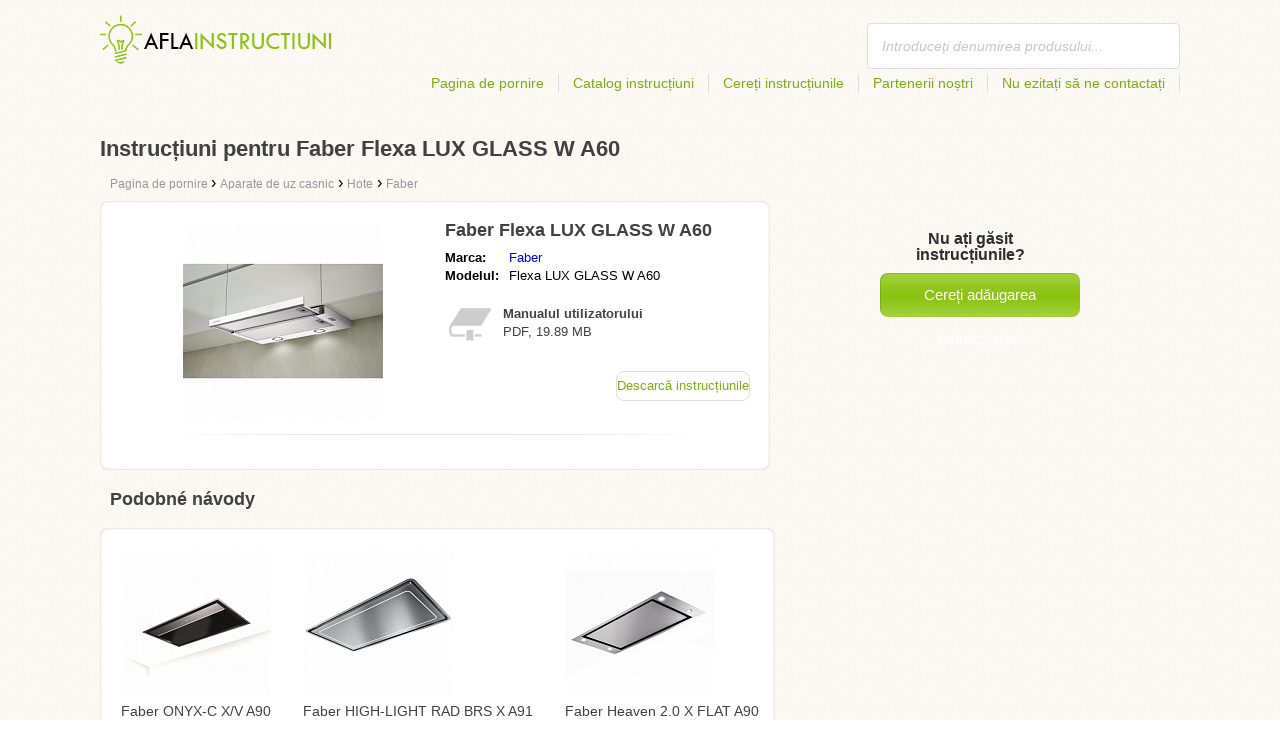

--- FILE ---
content_type: text/html; charset=utf-8
request_url: https://aflainstructiuni.ro/instruc%C8%9Biuni-pentru-faber-flexa-lux-glass-w-a60/
body_size: 4917
content:
<!DOCTYPE html>
<html lang='RO'>
<head>
	<meta name="theme-color" content="#90c61b">
	<meta name="seznam-wmt" content="fylUtksIWwnb4WRDHsY2bCglrwxoXsRD">
	<meta charset="UTF-8">
	<meta name="viewport" content="width=device-width, initial-scale=1">
		<title>Instrucțiunile pentru Faber Flexa LUX GLASS W A60 | Instrucțiuni</title>
	<meta name="keywords" content="Instrucțiuni, manual, manual utilizator, Instrucțiuni pentru Faber Flexa LUX GLASS W A60,">
	<meta name="description" content="Instrucțiunile pentru Faber Flexa LUX GLASS W A60  descarcă gratis Manualul este în limba română și în formatul pdf.">
	<script>
		dataLayer = [{
			'user': "13",
			'type': 0,
			
			
			'pageType': 'manual',
		}];
	</script>
				<link rel="alternate" href="https://najdinavod.cz/navod-na-faber-flexa-lux-glass-w-a60/" hreflang="CS">
				<link rel="alternate" href="https://findeanleitungen.de/anleitung-fur-faber-flexa-lux-glass-w-a60/" hreflang="DE">
				<link rel="alternate" href="https://znajdzinstrukcje.pl/instrukcja-obslugi-faber-flexa-lux-glass-w-a60/" hreflang="PL">
				<link rel="alternate" href="https://mesmodesdemploi.fr/mode-demploi-pour-faber-flexa-lux-glass-w-a60/" hreflang="FR">
				<link rel="alternate" href="https://findeanleitung.at/anleitung-fur-faber-flexa-lux-glass-w-a60/" hreflang="DE-AT">
				<link rel="alternate" href="https://findeanleitung.ch/anleitung-fur-faber-flexa-lux-glass-w-a60/" hreflang="DE-CH">
				<link rel="alternate" href="https://najdinavod.sk/navod-na-faber-flexa-lux-glass-w-a60/" hreflang="SK">
				<link rel="alternate" href="https://gebruikshandleidingen.nl/gebruiksaanwijzing-voor-faber-flexa-lux-glass-w-a60/" hreflang="NL">
				<link rel="alternate" href="https://utmutatokereso.hu/hasznalati-utmutato-a-faber-flexa-lux-glass-w-a60/" hreflang="HU">
				<link rel="alternate" href="https://aflainstructiuni.ro/instrucțiuni-pentru-faber-flexa-lux-glass-w-a60/" hreflang="RO">
				<link rel="alternate" href="https://buscaguiadeproducto.es/guia-de-faber-flexa-lux-glass-w-a60/" hreflang="es">
				<link rel="alternate" href="https://procurarmanual.pt/o-manual-pelo-faber-flexa-lux-glass-w-a60/" hreflang="pt">
				<link rel="alternate" href="https://trovalaguida.it/guida-per-faber-flexa-lux-glass-w-a60/" hreflang="IT">
				<link rel="alternate" href="https://findbrugsanvisning.dk/brugsanvisning-til-faber-flexa-lux-glass-w-a60/" hreflang="da">
				<link rel="alternate" href="https://vrestinodigia.gr/instructions-for-faber-flexa-lux-glass-w-a60/" hreflang="el">
				<link rel="alternate" href="https://finnbruksanvisning.no/bruksanvisning-for-faber-flexa-lux-glass-w-a60/" hreflang="no">
				<link rel="alternate" href="https://gebruikshandleidingen.be/gebruiksaanwijzing-voor-faber-flexa-lux-glass-w-a60/" hreflang="NL-BE">
				<link rel="alternate" href="https://mesmodesdemploi.be/mode-demploi-pour-faber-flexa-lux-glass-w-a60/" hreflang="FR-BE">
				<link rel="alternate" href="https://findinstructions.com/instructions-for-faber-flexa-lux-glass-w-a60/" hreflang="EN">
				<link rel="alternate" href="https://findinstructions.co.uk/instructions-for-faber-flexa-lux-glass-w-a60/" hreflang="EN-GB">

	<link rel="shortcut icon" href="/favicon.ico">
<link rel="stylesheet" type="text/css" href="/webtemp/cssloader-ba34d9c21ecf-critical.css?1577101178">
	
	<script async src="https://pagead2.googlesyndication.com/pagead/js/adsbygoogle.js?client=ca-pub-1852166013895833"
     crossorigin="anonymous"></script>
	<script async src="https://www.google.com/recaptcha/api.js?render=6LfFEqkpAAAAAFCOw2ZtCHZGykEvlNJJtUkc_jV7"></script>
	<style>
		.grecaptcha-badge {
			visibility: hidden !important;
		}
	</style>
</head>
<body class="resp">
<link rel="stylesheet" type="text/css" href="/webtemp/cssloader-bd1af2b9cec9.css?1734830271">
<!-- Google Tag Manager -->
<noscript>
	<iframe src="//www.googletagmanager.com/ns.html?id=GTM-WP2LCP" height="0" width="0" style="display:none;visibility:hidden"></iframe>
</noscript>

<script>(function(w,d,s,l,i) { w[l]=w[l]||[];w[l].push( { 'gtm.start':
		new Date().getTime(),event:'gtm.js' } );var f=d.getElementsByTagName(s)[0],
		j=d.createElement(s),dl=l!='dataLayer'?'&l='+l:'';j.async=true;j.src=
		'//www.googletagmanager.com/gtm.js?id='+i+dl;f.parentNode.insertBefore(j,f);
} )(window,document,'script','dataLayer','GTM-WP2LCP');</script>
<!-- End Google Tag Manager -->

<!--[if lte IE 8]><div id="ieLt8"><![endif]-->
<div class="page">

<header class="main-header">

    <a class="logo" href="/">
        <img src="/frontend/img/logos/logo_ro_RO.png"
             alt="Aflainstructiuni.ro">
    </a>
    <!--logo-->
		<form class="ui search search-header huge icon input" onsubmit="dataLayer.push( { 'event':'searchEvent' } );" id="searchbox_" method="get"
			  action="/cauta/">
			<input type="text" name="q" id="search" class="search" placeholder="Introduceți denumirea produsului..."
				   value="">
		</form>
		<!--search-->

    <nav class="main-nav">
        <a
                class="" href="/">Pagina de pornire</a>
        <a
                class="" href="/catalog/">Catalog instrucțiuni</a>
        
            <a class="show-dialog"
                                                  data-dialog="ask-manual"
                                                  href="#">Cereți instrucțiunile</a>
        <a class="" href="/parteneri/">Partenerii noștri</a>
        <a
                class="" href="/nu-ezitați-sa-ne-contactați/">Nu ezitați să ne contactați</a>
    </nav>
    <!--main-nav-->

</header>
<!--main-header-->
	<script type="application/ld+json">
    {
      "@context" : "http://schema.org",
      "@type" : "WebSite",
      "name" : "Aflainstructiuni.ro",
      "url" : "https://aflainstructiuni.ro/instrucțiuni-pentru-faber-flexa-lux-glass-w-a60/"
    }

	</script>

	<h1>Instrucțiuni pentru Faber Flexa LUX GLASS W A60</h1>


<nav class="path">
	<ol vocab="http://schema.org/" typeof="BreadcrumbList">
		<li>
			<a href="/">
				<span>
					Pagina de pornire
				</span>
			</a>
		</li>
	<li property="itemListElement" typeof="ListItem">
		›
		<a href="/aparate-de-uz-casnic/" property="item" typeof="WebPage">
			<span property="name">Aparate de uz casnic</span>
		</a>
		<meta property="position" content="1">
	</li>
	<li property="itemListElement" typeof="ListItem">
		›
		<a href="/aparate-de-uz-casnic/hote/" property="item" typeof="WebPage">
			<span property="name">Hote</span>
		</a>
		<meta property="position" content="2">
	</li>
	<li property="itemListElement" typeof="ListItem">
		›
		<a href="/aparate-de-uz-casnic/hote/faber/" property="item" typeof="WebPage">
			<span property="name">Faber</span>
		</a>
		<meta property="position" content="3">
	</li>
	</ol>
</nav>
	<div class="ads-google">
		<script async src="https://pagead2.googlesyndication.com/pagead/js/adsbygoogle.js?client=ca-pub-1852166013895833"
     crossorigin="anonymous"></script>
<!-- Návody - Produkt - Nahoře -->
<ins class="adsbygoogle"
     style="display:block"
     data-ad-client="ca-pub-1852166013895833"
     data-ad-slot="6449177915"
     data-ad-format="auto"
     data-full-width-responsive="true"></ins>
<script>
     (adsbygoogle = window.adsbygoogle || []).push({});
</script>
	</div>

	<div class="content-wrapper type-two">
		<div class="product-manual left-content">

			<div class="wrapper product">

				<section class="basic-info">

					<div class="one-half">


						<a href="https://aflainstructiuni.ro/images/2d/jpg81-faber-flexa-lux-glass-w-a60.jpg"
						   title="Faber Flexa LUX GLASS W A60" class="show-img">
							<picture>
								<source srcset="https://aflainstructiuni.ro/images/2d/jpg81-faber-flexa-lux-glass-w-a60.300x200.fit.q90.jpg" type="image/jpeg">
								<img class="show-img-small"
												   data-src="https://aflainstructiuni.ro/images/2d/jpg81-faber-flexa-lux-glass-w-a60.300x200.fit.q90.jpg"
												   alt="Faber Flexa LUX GLASS W A60" title="Faber Flexa LUX GLASS W A60">
							</picture>
						</a>


					</div>

					<div class="one-half">

						<h2>Faber Flexa LUX GLASS W A60</h2>

						<table>
							<tbody>
							<tr>
								<td class="brandName">Marca:</td>
								<td class="brandLink">
										<a href="/faber/">Faber</a>
								</td>
							</tr>
							<tr>
								<td>Modelul:</td>
								<td>Flexa LUX GLASS W A60</td>
							</tr>
							</tbody>
						</table>

						<div class="size-info">
							<div class="icon"></div>
							<p><b>Manualul utilizatorului</b></p>
							<p>
								PDF, 19.89
								MB
							</p>
						</div>
						<!--size-info-->

						<div class="product-manual-add ads-google">
							<script async src="https://pagead2.googlesyndication.com/pagead/js/adsbygoogle.js?client=ca-pub-1852166013895833"
     crossorigin="anonymous"></script>
<!-- Návody - Produkt - Nad plačítkem -->
<ins class="adsbygoogle"
     style="display:block"
     data-ad-client="ca-pub-1852166013895833"
     data-ad-slot="2960470990"
     data-ad-format="auto"
     data-full-width-responsive="true"></ins>
<script>
     (adsbygoogle = window.adsbygoogle || []).push({});
</script>
						</div>

						<div class="links">
									<!--sse--> <a onclick="showManual()" id="download"
												  title="Instrucțiuni pentru Faber Flexa LUX GLASS W A60"
												  href="https://pdf.aflainstructiuni.ro/wp-content/uploads/pdf48/faber-flexa-lux-glass-bk-a60-2450212.pdf?h=YMFDd46EV4_RByU1eOrQDA&amp;e=1769715950"
												  style="font-size: 16px;"
												  target="_blank" rel="nofollow">Descarcă instrucțiunile</a>
									<!--/sse-->
								<!--sse--> <a onclick="showManual()" id="download_B"
											  title="Instrucțiuni pentru Faber Flexa LUX GLASS W A60"
											  href="https://pdf.aflainstructiuni.ro/wp-content/uploads/pdf48/faber-flexa-lux-glass-bk-a60-2450212.pdf?h=YMFDd46EV4_RByU1eOrQDA&amp;e=1769715950"
											  style="font-size: 16px;display:none;"
											  target="_blank" rel="nofollow">Descarcă instrucțiunile</a>
								<!--/sse-->
						</div>
						<!--links-->


					</div>

				</section>

			</div>
			<!--wrapper/product-->
			<div class="similar">
				<h2>Podobné návody</h2>
				<div class="similar-products wrapper">
					<div class="">
						<a href="/instrucțiuni-pentru-faber-onyx-c-x-v-a90/">
							<div>
								<picture>
									<source srcset="https://aflainstructiuni.ro/images/14/jpg81-faber-onyx-c-x-v-a90.150x150.fit.q90.jpg" type="image/jpeg">
									<img data-src="https://aflainstructiuni.ro/images/14/jpg81-faber-onyx-c-x-v-a90.150x150.fit.q90.jpg" alt="Faber ONYX-C X/V A90"
																title="Faber ONYX-C X/V A90">
								</picture>
							</div>
							<p>Faber ONYX-C X/V A90</p>
						</a>

					</div>
					<div class="">
						<a href="/instrucțiuni-pentru-faber-high-light-rad-brs-x-a91/">
							<div>
								<picture>
									<source srcset="https://aflainstructiuni.ro/images/e6/jpg81-faber-high-light-rad-brs-x-a91.150x150.fit.q90.jpg" type="image/jpeg">
									<img data-src="https://aflainstructiuni.ro/images/e6/jpg81-faber-high-light-rad-brs-x-a91.150x150.fit.q90.jpg" alt="Faber HIGH-LIGHT RAD BRS X A91"
																title="Faber HIGH-LIGHT RAD BRS X A91">
								</picture>
							</div>
							<p>Faber HIGH-LIGHT RAD BRS X A91</p>
						</a>

					</div>
					<div class="">
						<a href="/instrucțiuni-pentru-faber-heaven-2-0-x-flat-a90/">
							<div>
								<picture>
									<source srcset="https://aflainstructiuni.ro/images/41/jpg81-faber-heaven-2-0-x-flat-a90.150x150.fit.q90.jpg" type="image/jpeg">
									<img data-src="https://aflainstructiuni.ro/images/41/jpg81-faber-heaven-2-0-x-flat-a90.150x150.fit.q90.jpg" alt="Faber Heaven 2.0 X FLAT A90"
																title="Faber Heaven 2.0 X FLAT A90">
								</picture>
							</div>
							<p>Faber Heaven 2.0 X FLAT A90</p>
						</a>

					</div>
				</div>
			</div>
		</div>
		<!--product-manual-->

		<aside class="right-panel">
	<section class="manual-not-found">

		<h2>Nu ați găsit instrucțiunile?</h2>
		<a href="#" class="button-big show-dialog" data-dialog="ask-manual">Cereți adăugarea instrucțiunilor.</a>

	</section>
	<!--manual-not-found-->
			<div class="ad ads-google">
				<script async src="https://pagead2.googlesyndication.com/pagead/js/adsbygoogle.js?client=ca-pub-1852166013895833"
     crossorigin="anonymous"></script>
<!-- Návody - Produkt - Na straně -->
<ins class="adsbygoogle"
     style="display:block"
     data-ad-client="ca-pub-1852166013895833"
     data-ad-slot="7717973650"
     data-ad-format="auto"
     data-full-width-responsive="true"></ins>
<script>
     (adsbygoogle = window.adsbygoogle || []).push({});
</script>
			</div>
		</aside>
		<!--right-panel-->

	</div>
	<!--content-wrapper-->
		<script type="application/javascript">
			function showManual() {
				dataLayer.push({"ecommerce":{"currencyCode":"USD","purchase":{"actionField":{"id":5231546,"revenue":0.004859},"products":{"name":"Faber Flexa LUX GLASS W A60","id":48840,"price":0.004859,"brand":"Faber","category":"Odsavače","quantity":"1"}}},"event":"purchase"});
			}
		</script>

		<script type="application/javascript">
			dataLayer.push({"ecommerce":{"detail":{"actionField":{"list":"Product Page","action":"detail"},"products":{"name":"Faber Flexa LUX GLASS W A60","id":48840,"brand":"Faber","category":"Odsavače"}}},"event":"showProduct"});
		</script>
</div>
	<!--page-->
<footer class="main-footer">
    <div class="page menu">
        <a href="/">Pagina de pornire</a>
        <a href="/catalog/">Catalog instrucțiuni</a>
        <a class="show-dialog" data-dialog="ask-manual"
                                              href="#">Cereți instrucțiunile</a>
        <a href="/parteneri/">Partenerii noștri</a>
        <a href="/nu-ezitați-sa-ne-contactați/">Napište nám</a>
    </div>
    <!--page/menu-->
</footer>
<!--main-footer-->

<!--DIALOG-->
    <div class="dialog-box ask-manual">

        <a href="#" class="close-button hide-dialog"><!--close--></a>

        <h1>Cereți instrucțiunile</h1>

        <p>După adăugare vă vom contacta prin e-mail.</p>

        <form action="/instrucțiuni-pentru-faber-flexa-lux-glass-w-a60/" method="post" id="myForm" class="ask-manual-form">

            <label for="frm-requestForm-requestForm-name">Denumirea exactă a produsului</label>
            <input type="text" name="name" id="frm-requestForm-requestForm-name" required data-nette-rules='[{"op":":filled","msg":"Vă rugăm să introduceți denumirea exactă a produsului."}]'>

            <label for="frm-requestForm-requestForm-email">E-mailul dumneavoastră</label>
            <input type="email" name="email" id="frm-requestForm-requestForm-email" required data-nette-rules='[{"op":":filled","msg":"Este necesar să introduceți e-mailul dumneavoastră."},{"op":":email","msg":"Vă rugăm să verificați adresa dumneavoastră de e-mail. Este scrisă greșit."}]'>

            <input type="hidden" name="recaptchaToken" value="" id="g-recaptcha-response">

            <input type="checkbox" name="terms" id="frm-requestForm-requestForm-terms" required data-nette-rules='[{"op":":filled","msg":"This field is required."},{"op":":equal","msg":"Trebuie să vă exprimați acordul cu procesarea e-mailului.","arg":true}]' checked>
            <label for="frm-requestForm-requestForm-terms">Sunt de acord cu procesarea e-mailului.</label>

            <button type="button" class="button-mid button-abort hide-dialog">Anulează</button>
            <button class="button-mid" type="submit" name="_submit" value="Cereți instrucțiunile">Cereți instrucțiunile</button>
        <input type="hidden" name="_do" value="requestForm-requestForm-submit"></form>

        <p class="privacy-policy" style="margin-top:10px">
            This site is protected by reCAPTCHA and the Google
            <a href="https://policies.google.com/privacy">Privacy Policy</a> and
            <a href="https://policies.google.com/terms">Terms of Service</a> apply.
        </p>
    </div>
<!--dialog-box-->
<script>
    document.addEventListener('DOMContentLoaded', (event) => {
        document.getElementById('myForm').addEventListener('submit', function(e) {
            e.preventDefault();
            grecaptcha.ready(function() {
                grecaptcha.execute('6LfFEqkpAAAAAFCOw2ZtCHZGykEvlNJJtUkc_jV7', { action: 'submit' } ).then(function(token) {
                    document.getElementById('g-recaptcha-response').value = token;
                    $("#myForm").submit();
                });
            });
        });
    });
</script>
	<!--DIALOG-->
	<div class="dialog-box addNavod">
		<a href="#" class="close-button hide-dialog"><!--close--></a>
		<h1>Adăugare instrucțiuni.</h1>
		<p>În cazul în care doriți să adăugați instrucțiunile, vă rugăm să ni le trimiteți pe e-mailul <i><a href="/cdn-cgi/l/email-protection" class="__cf_email__" data-cfemail="a6cfc8c0c9e6c7c0cac7cfc8d5d2d4d3c5d2cfd3c8cf88d4c9">[email&#160;protected]</a></i>
			<br>
			<br>
			<b>Vă mulțumim.</b><br></p>
	</div>
	<!--dialog-box-->

	<!--[if IE]>
	<script src="//html5shiv.googlecode.com/svn/trunk/html5.js"></script>
	<![endif]-->
<script data-cfasync="false" src="/cdn-cgi/scripts/5c5dd728/cloudflare-static/email-decode.min.js"></script><script src="/webtemp/jsloader-3fba8208d02c.js?1577101178"></script>
	

<script defer src="https://static.cloudflareinsights.com/beacon.min.js/vcd15cbe7772f49c399c6a5babf22c1241717689176015" integrity="sha512-ZpsOmlRQV6y907TI0dKBHq9Md29nnaEIPlkf84rnaERnq6zvWvPUqr2ft8M1aS28oN72PdrCzSjY4U6VaAw1EQ==" data-cf-beacon='{"version":"2024.11.0","token":"51b5e474e1d14b9fa6f22d35df4715e0","r":1,"server_timing":{"name":{"cfCacheStatus":true,"cfEdge":true,"cfExtPri":true,"cfL4":true,"cfOrigin":true,"cfSpeedBrain":true},"location_startswith":null}}' crossorigin="anonymous"></script>
</body>
</html>


--- FILE ---
content_type: text/html; charset=utf-8
request_url: https://www.google.com/recaptcha/api2/anchor?ar=1&k=6LfFEqkpAAAAAFCOw2ZtCHZGykEvlNJJtUkc_jV7&co=aHR0cHM6Ly9hZmxhaW5zdHJ1Y3RpdW5pLnJvOjQ0Mw..&hl=en&v=N67nZn4AqZkNcbeMu4prBgzg&size=invisible&anchor-ms=20000&execute-ms=30000&cb=i8gjmf9c6c6h
body_size: 48485
content:
<!DOCTYPE HTML><html dir="ltr" lang="en"><head><meta http-equiv="Content-Type" content="text/html; charset=UTF-8">
<meta http-equiv="X-UA-Compatible" content="IE=edge">
<title>reCAPTCHA</title>
<style type="text/css">
/* cyrillic-ext */
@font-face {
  font-family: 'Roboto';
  font-style: normal;
  font-weight: 400;
  font-stretch: 100%;
  src: url(//fonts.gstatic.com/s/roboto/v48/KFO7CnqEu92Fr1ME7kSn66aGLdTylUAMa3GUBHMdazTgWw.woff2) format('woff2');
  unicode-range: U+0460-052F, U+1C80-1C8A, U+20B4, U+2DE0-2DFF, U+A640-A69F, U+FE2E-FE2F;
}
/* cyrillic */
@font-face {
  font-family: 'Roboto';
  font-style: normal;
  font-weight: 400;
  font-stretch: 100%;
  src: url(//fonts.gstatic.com/s/roboto/v48/KFO7CnqEu92Fr1ME7kSn66aGLdTylUAMa3iUBHMdazTgWw.woff2) format('woff2');
  unicode-range: U+0301, U+0400-045F, U+0490-0491, U+04B0-04B1, U+2116;
}
/* greek-ext */
@font-face {
  font-family: 'Roboto';
  font-style: normal;
  font-weight: 400;
  font-stretch: 100%;
  src: url(//fonts.gstatic.com/s/roboto/v48/KFO7CnqEu92Fr1ME7kSn66aGLdTylUAMa3CUBHMdazTgWw.woff2) format('woff2');
  unicode-range: U+1F00-1FFF;
}
/* greek */
@font-face {
  font-family: 'Roboto';
  font-style: normal;
  font-weight: 400;
  font-stretch: 100%;
  src: url(//fonts.gstatic.com/s/roboto/v48/KFO7CnqEu92Fr1ME7kSn66aGLdTylUAMa3-UBHMdazTgWw.woff2) format('woff2');
  unicode-range: U+0370-0377, U+037A-037F, U+0384-038A, U+038C, U+038E-03A1, U+03A3-03FF;
}
/* math */
@font-face {
  font-family: 'Roboto';
  font-style: normal;
  font-weight: 400;
  font-stretch: 100%;
  src: url(//fonts.gstatic.com/s/roboto/v48/KFO7CnqEu92Fr1ME7kSn66aGLdTylUAMawCUBHMdazTgWw.woff2) format('woff2');
  unicode-range: U+0302-0303, U+0305, U+0307-0308, U+0310, U+0312, U+0315, U+031A, U+0326-0327, U+032C, U+032F-0330, U+0332-0333, U+0338, U+033A, U+0346, U+034D, U+0391-03A1, U+03A3-03A9, U+03B1-03C9, U+03D1, U+03D5-03D6, U+03F0-03F1, U+03F4-03F5, U+2016-2017, U+2034-2038, U+203C, U+2040, U+2043, U+2047, U+2050, U+2057, U+205F, U+2070-2071, U+2074-208E, U+2090-209C, U+20D0-20DC, U+20E1, U+20E5-20EF, U+2100-2112, U+2114-2115, U+2117-2121, U+2123-214F, U+2190, U+2192, U+2194-21AE, U+21B0-21E5, U+21F1-21F2, U+21F4-2211, U+2213-2214, U+2216-22FF, U+2308-230B, U+2310, U+2319, U+231C-2321, U+2336-237A, U+237C, U+2395, U+239B-23B7, U+23D0, U+23DC-23E1, U+2474-2475, U+25AF, U+25B3, U+25B7, U+25BD, U+25C1, U+25CA, U+25CC, U+25FB, U+266D-266F, U+27C0-27FF, U+2900-2AFF, U+2B0E-2B11, U+2B30-2B4C, U+2BFE, U+3030, U+FF5B, U+FF5D, U+1D400-1D7FF, U+1EE00-1EEFF;
}
/* symbols */
@font-face {
  font-family: 'Roboto';
  font-style: normal;
  font-weight: 400;
  font-stretch: 100%;
  src: url(//fonts.gstatic.com/s/roboto/v48/KFO7CnqEu92Fr1ME7kSn66aGLdTylUAMaxKUBHMdazTgWw.woff2) format('woff2');
  unicode-range: U+0001-000C, U+000E-001F, U+007F-009F, U+20DD-20E0, U+20E2-20E4, U+2150-218F, U+2190, U+2192, U+2194-2199, U+21AF, U+21E6-21F0, U+21F3, U+2218-2219, U+2299, U+22C4-22C6, U+2300-243F, U+2440-244A, U+2460-24FF, U+25A0-27BF, U+2800-28FF, U+2921-2922, U+2981, U+29BF, U+29EB, U+2B00-2BFF, U+4DC0-4DFF, U+FFF9-FFFB, U+10140-1018E, U+10190-1019C, U+101A0, U+101D0-101FD, U+102E0-102FB, U+10E60-10E7E, U+1D2C0-1D2D3, U+1D2E0-1D37F, U+1F000-1F0FF, U+1F100-1F1AD, U+1F1E6-1F1FF, U+1F30D-1F30F, U+1F315, U+1F31C, U+1F31E, U+1F320-1F32C, U+1F336, U+1F378, U+1F37D, U+1F382, U+1F393-1F39F, U+1F3A7-1F3A8, U+1F3AC-1F3AF, U+1F3C2, U+1F3C4-1F3C6, U+1F3CA-1F3CE, U+1F3D4-1F3E0, U+1F3ED, U+1F3F1-1F3F3, U+1F3F5-1F3F7, U+1F408, U+1F415, U+1F41F, U+1F426, U+1F43F, U+1F441-1F442, U+1F444, U+1F446-1F449, U+1F44C-1F44E, U+1F453, U+1F46A, U+1F47D, U+1F4A3, U+1F4B0, U+1F4B3, U+1F4B9, U+1F4BB, U+1F4BF, U+1F4C8-1F4CB, U+1F4D6, U+1F4DA, U+1F4DF, U+1F4E3-1F4E6, U+1F4EA-1F4ED, U+1F4F7, U+1F4F9-1F4FB, U+1F4FD-1F4FE, U+1F503, U+1F507-1F50B, U+1F50D, U+1F512-1F513, U+1F53E-1F54A, U+1F54F-1F5FA, U+1F610, U+1F650-1F67F, U+1F687, U+1F68D, U+1F691, U+1F694, U+1F698, U+1F6AD, U+1F6B2, U+1F6B9-1F6BA, U+1F6BC, U+1F6C6-1F6CF, U+1F6D3-1F6D7, U+1F6E0-1F6EA, U+1F6F0-1F6F3, U+1F6F7-1F6FC, U+1F700-1F7FF, U+1F800-1F80B, U+1F810-1F847, U+1F850-1F859, U+1F860-1F887, U+1F890-1F8AD, U+1F8B0-1F8BB, U+1F8C0-1F8C1, U+1F900-1F90B, U+1F93B, U+1F946, U+1F984, U+1F996, U+1F9E9, U+1FA00-1FA6F, U+1FA70-1FA7C, U+1FA80-1FA89, U+1FA8F-1FAC6, U+1FACE-1FADC, U+1FADF-1FAE9, U+1FAF0-1FAF8, U+1FB00-1FBFF;
}
/* vietnamese */
@font-face {
  font-family: 'Roboto';
  font-style: normal;
  font-weight: 400;
  font-stretch: 100%;
  src: url(//fonts.gstatic.com/s/roboto/v48/KFO7CnqEu92Fr1ME7kSn66aGLdTylUAMa3OUBHMdazTgWw.woff2) format('woff2');
  unicode-range: U+0102-0103, U+0110-0111, U+0128-0129, U+0168-0169, U+01A0-01A1, U+01AF-01B0, U+0300-0301, U+0303-0304, U+0308-0309, U+0323, U+0329, U+1EA0-1EF9, U+20AB;
}
/* latin-ext */
@font-face {
  font-family: 'Roboto';
  font-style: normal;
  font-weight: 400;
  font-stretch: 100%;
  src: url(//fonts.gstatic.com/s/roboto/v48/KFO7CnqEu92Fr1ME7kSn66aGLdTylUAMa3KUBHMdazTgWw.woff2) format('woff2');
  unicode-range: U+0100-02BA, U+02BD-02C5, U+02C7-02CC, U+02CE-02D7, U+02DD-02FF, U+0304, U+0308, U+0329, U+1D00-1DBF, U+1E00-1E9F, U+1EF2-1EFF, U+2020, U+20A0-20AB, U+20AD-20C0, U+2113, U+2C60-2C7F, U+A720-A7FF;
}
/* latin */
@font-face {
  font-family: 'Roboto';
  font-style: normal;
  font-weight: 400;
  font-stretch: 100%;
  src: url(//fonts.gstatic.com/s/roboto/v48/KFO7CnqEu92Fr1ME7kSn66aGLdTylUAMa3yUBHMdazQ.woff2) format('woff2');
  unicode-range: U+0000-00FF, U+0131, U+0152-0153, U+02BB-02BC, U+02C6, U+02DA, U+02DC, U+0304, U+0308, U+0329, U+2000-206F, U+20AC, U+2122, U+2191, U+2193, U+2212, U+2215, U+FEFF, U+FFFD;
}
/* cyrillic-ext */
@font-face {
  font-family: 'Roboto';
  font-style: normal;
  font-weight: 500;
  font-stretch: 100%;
  src: url(//fonts.gstatic.com/s/roboto/v48/KFO7CnqEu92Fr1ME7kSn66aGLdTylUAMa3GUBHMdazTgWw.woff2) format('woff2');
  unicode-range: U+0460-052F, U+1C80-1C8A, U+20B4, U+2DE0-2DFF, U+A640-A69F, U+FE2E-FE2F;
}
/* cyrillic */
@font-face {
  font-family: 'Roboto';
  font-style: normal;
  font-weight: 500;
  font-stretch: 100%;
  src: url(//fonts.gstatic.com/s/roboto/v48/KFO7CnqEu92Fr1ME7kSn66aGLdTylUAMa3iUBHMdazTgWw.woff2) format('woff2');
  unicode-range: U+0301, U+0400-045F, U+0490-0491, U+04B0-04B1, U+2116;
}
/* greek-ext */
@font-face {
  font-family: 'Roboto';
  font-style: normal;
  font-weight: 500;
  font-stretch: 100%;
  src: url(//fonts.gstatic.com/s/roboto/v48/KFO7CnqEu92Fr1ME7kSn66aGLdTylUAMa3CUBHMdazTgWw.woff2) format('woff2');
  unicode-range: U+1F00-1FFF;
}
/* greek */
@font-face {
  font-family: 'Roboto';
  font-style: normal;
  font-weight: 500;
  font-stretch: 100%;
  src: url(//fonts.gstatic.com/s/roboto/v48/KFO7CnqEu92Fr1ME7kSn66aGLdTylUAMa3-UBHMdazTgWw.woff2) format('woff2');
  unicode-range: U+0370-0377, U+037A-037F, U+0384-038A, U+038C, U+038E-03A1, U+03A3-03FF;
}
/* math */
@font-face {
  font-family: 'Roboto';
  font-style: normal;
  font-weight: 500;
  font-stretch: 100%;
  src: url(//fonts.gstatic.com/s/roboto/v48/KFO7CnqEu92Fr1ME7kSn66aGLdTylUAMawCUBHMdazTgWw.woff2) format('woff2');
  unicode-range: U+0302-0303, U+0305, U+0307-0308, U+0310, U+0312, U+0315, U+031A, U+0326-0327, U+032C, U+032F-0330, U+0332-0333, U+0338, U+033A, U+0346, U+034D, U+0391-03A1, U+03A3-03A9, U+03B1-03C9, U+03D1, U+03D5-03D6, U+03F0-03F1, U+03F4-03F5, U+2016-2017, U+2034-2038, U+203C, U+2040, U+2043, U+2047, U+2050, U+2057, U+205F, U+2070-2071, U+2074-208E, U+2090-209C, U+20D0-20DC, U+20E1, U+20E5-20EF, U+2100-2112, U+2114-2115, U+2117-2121, U+2123-214F, U+2190, U+2192, U+2194-21AE, U+21B0-21E5, U+21F1-21F2, U+21F4-2211, U+2213-2214, U+2216-22FF, U+2308-230B, U+2310, U+2319, U+231C-2321, U+2336-237A, U+237C, U+2395, U+239B-23B7, U+23D0, U+23DC-23E1, U+2474-2475, U+25AF, U+25B3, U+25B7, U+25BD, U+25C1, U+25CA, U+25CC, U+25FB, U+266D-266F, U+27C0-27FF, U+2900-2AFF, U+2B0E-2B11, U+2B30-2B4C, U+2BFE, U+3030, U+FF5B, U+FF5D, U+1D400-1D7FF, U+1EE00-1EEFF;
}
/* symbols */
@font-face {
  font-family: 'Roboto';
  font-style: normal;
  font-weight: 500;
  font-stretch: 100%;
  src: url(//fonts.gstatic.com/s/roboto/v48/KFO7CnqEu92Fr1ME7kSn66aGLdTylUAMaxKUBHMdazTgWw.woff2) format('woff2');
  unicode-range: U+0001-000C, U+000E-001F, U+007F-009F, U+20DD-20E0, U+20E2-20E4, U+2150-218F, U+2190, U+2192, U+2194-2199, U+21AF, U+21E6-21F0, U+21F3, U+2218-2219, U+2299, U+22C4-22C6, U+2300-243F, U+2440-244A, U+2460-24FF, U+25A0-27BF, U+2800-28FF, U+2921-2922, U+2981, U+29BF, U+29EB, U+2B00-2BFF, U+4DC0-4DFF, U+FFF9-FFFB, U+10140-1018E, U+10190-1019C, U+101A0, U+101D0-101FD, U+102E0-102FB, U+10E60-10E7E, U+1D2C0-1D2D3, U+1D2E0-1D37F, U+1F000-1F0FF, U+1F100-1F1AD, U+1F1E6-1F1FF, U+1F30D-1F30F, U+1F315, U+1F31C, U+1F31E, U+1F320-1F32C, U+1F336, U+1F378, U+1F37D, U+1F382, U+1F393-1F39F, U+1F3A7-1F3A8, U+1F3AC-1F3AF, U+1F3C2, U+1F3C4-1F3C6, U+1F3CA-1F3CE, U+1F3D4-1F3E0, U+1F3ED, U+1F3F1-1F3F3, U+1F3F5-1F3F7, U+1F408, U+1F415, U+1F41F, U+1F426, U+1F43F, U+1F441-1F442, U+1F444, U+1F446-1F449, U+1F44C-1F44E, U+1F453, U+1F46A, U+1F47D, U+1F4A3, U+1F4B0, U+1F4B3, U+1F4B9, U+1F4BB, U+1F4BF, U+1F4C8-1F4CB, U+1F4D6, U+1F4DA, U+1F4DF, U+1F4E3-1F4E6, U+1F4EA-1F4ED, U+1F4F7, U+1F4F9-1F4FB, U+1F4FD-1F4FE, U+1F503, U+1F507-1F50B, U+1F50D, U+1F512-1F513, U+1F53E-1F54A, U+1F54F-1F5FA, U+1F610, U+1F650-1F67F, U+1F687, U+1F68D, U+1F691, U+1F694, U+1F698, U+1F6AD, U+1F6B2, U+1F6B9-1F6BA, U+1F6BC, U+1F6C6-1F6CF, U+1F6D3-1F6D7, U+1F6E0-1F6EA, U+1F6F0-1F6F3, U+1F6F7-1F6FC, U+1F700-1F7FF, U+1F800-1F80B, U+1F810-1F847, U+1F850-1F859, U+1F860-1F887, U+1F890-1F8AD, U+1F8B0-1F8BB, U+1F8C0-1F8C1, U+1F900-1F90B, U+1F93B, U+1F946, U+1F984, U+1F996, U+1F9E9, U+1FA00-1FA6F, U+1FA70-1FA7C, U+1FA80-1FA89, U+1FA8F-1FAC6, U+1FACE-1FADC, U+1FADF-1FAE9, U+1FAF0-1FAF8, U+1FB00-1FBFF;
}
/* vietnamese */
@font-face {
  font-family: 'Roboto';
  font-style: normal;
  font-weight: 500;
  font-stretch: 100%;
  src: url(//fonts.gstatic.com/s/roboto/v48/KFO7CnqEu92Fr1ME7kSn66aGLdTylUAMa3OUBHMdazTgWw.woff2) format('woff2');
  unicode-range: U+0102-0103, U+0110-0111, U+0128-0129, U+0168-0169, U+01A0-01A1, U+01AF-01B0, U+0300-0301, U+0303-0304, U+0308-0309, U+0323, U+0329, U+1EA0-1EF9, U+20AB;
}
/* latin-ext */
@font-face {
  font-family: 'Roboto';
  font-style: normal;
  font-weight: 500;
  font-stretch: 100%;
  src: url(//fonts.gstatic.com/s/roboto/v48/KFO7CnqEu92Fr1ME7kSn66aGLdTylUAMa3KUBHMdazTgWw.woff2) format('woff2');
  unicode-range: U+0100-02BA, U+02BD-02C5, U+02C7-02CC, U+02CE-02D7, U+02DD-02FF, U+0304, U+0308, U+0329, U+1D00-1DBF, U+1E00-1E9F, U+1EF2-1EFF, U+2020, U+20A0-20AB, U+20AD-20C0, U+2113, U+2C60-2C7F, U+A720-A7FF;
}
/* latin */
@font-face {
  font-family: 'Roboto';
  font-style: normal;
  font-weight: 500;
  font-stretch: 100%;
  src: url(//fonts.gstatic.com/s/roboto/v48/KFO7CnqEu92Fr1ME7kSn66aGLdTylUAMa3yUBHMdazQ.woff2) format('woff2');
  unicode-range: U+0000-00FF, U+0131, U+0152-0153, U+02BB-02BC, U+02C6, U+02DA, U+02DC, U+0304, U+0308, U+0329, U+2000-206F, U+20AC, U+2122, U+2191, U+2193, U+2212, U+2215, U+FEFF, U+FFFD;
}
/* cyrillic-ext */
@font-face {
  font-family: 'Roboto';
  font-style: normal;
  font-weight: 900;
  font-stretch: 100%;
  src: url(//fonts.gstatic.com/s/roboto/v48/KFO7CnqEu92Fr1ME7kSn66aGLdTylUAMa3GUBHMdazTgWw.woff2) format('woff2');
  unicode-range: U+0460-052F, U+1C80-1C8A, U+20B4, U+2DE0-2DFF, U+A640-A69F, U+FE2E-FE2F;
}
/* cyrillic */
@font-face {
  font-family: 'Roboto';
  font-style: normal;
  font-weight: 900;
  font-stretch: 100%;
  src: url(//fonts.gstatic.com/s/roboto/v48/KFO7CnqEu92Fr1ME7kSn66aGLdTylUAMa3iUBHMdazTgWw.woff2) format('woff2');
  unicode-range: U+0301, U+0400-045F, U+0490-0491, U+04B0-04B1, U+2116;
}
/* greek-ext */
@font-face {
  font-family: 'Roboto';
  font-style: normal;
  font-weight: 900;
  font-stretch: 100%;
  src: url(//fonts.gstatic.com/s/roboto/v48/KFO7CnqEu92Fr1ME7kSn66aGLdTylUAMa3CUBHMdazTgWw.woff2) format('woff2');
  unicode-range: U+1F00-1FFF;
}
/* greek */
@font-face {
  font-family: 'Roboto';
  font-style: normal;
  font-weight: 900;
  font-stretch: 100%;
  src: url(//fonts.gstatic.com/s/roboto/v48/KFO7CnqEu92Fr1ME7kSn66aGLdTylUAMa3-UBHMdazTgWw.woff2) format('woff2');
  unicode-range: U+0370-0377, U+037A-037F, U+0384-038A, U+038C, U+038E-03A1, U+03A3-03FF;
}
/* math */
@font-face {
  font-family: 'Roboto';
  font-style: normal;
  font-weight: 900;
  font-stretch: 100%;
  src: url(//fonts.gstatic.com/s/roboto/v48/KFO7CnqEu92Fr1ME7kSn66aGLdTylUAMawCUBHMdazTgWw.woff2) format('woff2');
  unicode-range: U+0302-0303, U+0305, U+0307-0308, U+0310, U+0312, U+0315, U+031A, U+0326-0327, U+032C, U+032F-0330, U+0332-0333, U+0338, U+033A, U+0346, U+034D, U+0391-03A1, U+03A3-03A9, U+03B1-03C9, U+03D1, U+03D5-03D6, U+03F0-03F1, U+03F4-03F5, U+2016-2017, U+2034-2038, U+203C, U+2040, U+2043, U+2047, U+2050, U+2057, U+205F, U+2070-2071, U+2074-208E, U+2090-209C, U+20D0-20DC, U+20E1, U+20E5-20EF, U+2100-2112, U+2114-2115, U+2117-2121, U+2123-214F, U+2190, U+2192, U+2194-21AE, U+21B0-21E5, U+21F1-21F2, U+21F4-2211, U+2213-2214, U+2216-22FF, U+2308-230B, U+2310, U+2319, U+231C-2321, U+2336-237A, U+237C, U+2395, U+239B-23B7, U+23D0, U+23DC-23E1, U+2474-2475, U+25AF, U+25B3, U+25B7, U+25BD, U+25C1, U+25CA, U+25CC, U+25FB, U+266D-266F, U+27C0-27FF, U+2900-2AFF, U+2B0E-2B11, U+2B30-2B4C, U+2BFE, U+3030, U+FF5B, U+FF5D, U+1D400-1D7FF, U+1EE00-1EEFF;
}
/* symbols */
@font-face {
  font-family: 'Roboto';
  font-style: normal;
  font-weight: 900;
  font-stretch: 100%;
  src: url(//fonts.gstatic.com/s/roboto/v48/KFO7CnqEu92Fr1ME7kSn66aGLdTylUAMaxKUBHMdazTgWw.woff2) format('woff2');
  unicode-range: U+0001-000C, U+000E-001F, U+007F-009F, U+20DD-20E0, U+20E2-20E4, U+2150-218F, U+2190, U+2192, U+2194-2199, U+21AF, U+21E6-21F0, U+21F3, U+2218-2219, U+2299, U+22C4-22C6, U+2300-243F, U+2440-244A, U+2460-24FF, U+25A0-27BF, U+2800-28FF, U+2921-2922, U+2981, U+29BF, U+29EB, U+2B00-2BFF, U+4DC0-4DFF, U+FFF9-FFFB, U+10140-1018E, U+10190-1019C, U+101A0, U+101D0-101FD, U+102E0-102FB, U+10E60-10E7E, U+1D2C0-1D2D3, U+1D2E0-1D37F, U+1F000-1F0FF, U+1F100-1F1AD, U+1F1E6-1F1FF, U+1F30D-1F30F, U+1F315, U+1F31C, U+1F31E, U+1F320-1F32C, U+1F336, U+1F378, U+1F37D, U+1F382, U+1F393-1F39F, U+1F3A7-1F3A8, U+1F3AC-1F3AF, U+1F3C2, U+1F3C4-1F3C6, U+1F3CA-1F3CE, U+1F3D4-1F3E0, U+1F3ED, U+1F3F1-1F3F3, U+1F3F5-1F3F7, U+1F408, U+1F415, U+1F41F, U+1F426, U+1F43F, U+1F441-1F442, U+1F444, U+1F446-1F449, U+1F44C-1F44E, U+1F453, U+1F46A, U+1F47D, U+1F4A3, U+1F4B0, U+1F4B3, U+1F4B9, U+1F4BB, U+1F4BF, U+1F4C8-1F4CB, U+1F4D6, U+1F4DA, U+1F4DF, U+1F4E3-1F4E6, U+1F4EA-1F4ED, U+1F4F7, U+1F4F9-1F4FB, U+1F4FD-1F4FE, U+1F503, U+1F507-1F50B, U+1F50D, U+1F512-1F513, U+1F53E-1F54A, U+1F54F-1F5FA, U+1F610, U+1F650-1F67F, U+1F687, U+1F68D, U+1F691, U+1F694, U+1F698, U+1F6AD, U+1F6B2, U+1F6B9-1F6BA, U+1F6BC, U+1F6C6-1F6CF, U+1F6D3-1F6D7, U+1F6E0-1F6EA, U+1F6F0-1F6F3, U+1F6F7-1F6FC, U+1F700-1F7FF, U+1F800-1F80B, U+1F810-1F847, U+1F850-1F859, U+1F860-1F887, U+1F890-1F8AD, U+1F8B0-1F8BB, U+1F8C0-1F8C1, U+1F900-1F90B, U+1F93B, U+1F946, U+1F984, U+1F996, U+1F9E9, U+1FA00-1FA6F, U+1FA70-1FA7C, U+1FA80-1FA89, U+1FA8F-1FAC6, U+1FACE-1FADC, U+1FADF-1FAE9, U+1FAF0-1FAF8, U+1FB00-1FBFF;
}
/* vietnamese */
@font-face {
  font-family: 'Roboto';
  font-style: normal;
  font-weight: 900;
  font-stretch: 100%;
  src: url(//fonts.gstatic.com/s/roboto/v48/KFO7CnqEu92Fr1ME7kSn66aGLdTylUAMa3OUBHMdazTgWw.woff2) format('woff2');
  unicode-range: U+0102-0103, U+0110-0111, U+0128-0129, U+0168-0169, U+01A0-01A1, U+01AF-01B0, U+0300-0301, U+0303-0304, U+0308-0309, U+0323, U+0329, U+1EA0-1EF9, U+20AB;
}
/* latin-ext */
@font-face {
  font-family: 'Roboto';
  font-style: normal;
  font-weight: 900;
  font-stretch: 100%;
  src: url(//fonts.gstatic.com/s/roboto/v48/KFO7CnqEu92Fr1ME7kSn66aGLdTylUAMa3KUBHMdazTgWw.woff2) format('woff2');
  unicode-range: U+0100-02BA, U+02BD-02C5, U+02C7-02CC, U+02CE-02D7, U+02DD-02FF, U+0304, U+0308, U+0329, U+1D00-1DBF, U+1E00-1E9F, U+1EF2-1EFF, U+2020, U+20A0-20AB, U+20AD-20C0, U+2113, U+2C60-2C7F, U+A720-A7FF;
}
/* latin */
@font-face {
  font-family: 'Roboto';
  font-style: normal;
  font-weight: 900;
  font-stretch: 100%;
  src: url(//fonts.gstatic.com/s/roboto/v48/KFO7CnqEu92Fr1ME7kSn66aGLdTylUAMa3yUBHMdazQ.woff2) format('woff2');
  unicode-range: U+0000-00FF, U+0131, U+0152-0153, U+02BB-02BC, U+02C6, U+02DA, U+02DC, U+0304, U+0308, U+0329, U+2000-206F, U+20AC, U+2122, U+2191, U+2193, U+2212, U+2215, U+FEFF, U+FFFD;
}

</style>
<link rel="stylesheet" type="text/css" href="https://www.gstatic.com/recaptcha/releases/N67nZn4AqZkNcbeMu4prBgzg/styles__ltr.css">
<script nonce="bVl2E-KfhVtgK2svfu6n7Q" type="text/javascript">window['__recaptcha_api'] = 'https://www.google.com/recaptcha/api2/';</script>
<script type="text/javascript" src="https://www.gstatic.com/recaptcha/releases/N67nZn4AqZkNcbeMu4prBgzg/recaptcha__en.js" nonce="bVl2E-KfhVtgK2svfu6n7Q">
      
    </script></head>
<body><div id="rc-anchor-alert" class="rc-anchor-alert"></div>
<input type="hidden" id="recaptcha-token" value="[base64]">
<script type="text/javascript" nonce="bVl2E-KfhVtgK2svfu6n7Q">
      recaptcha.anchor.Main.init("[\x22ainput\x22,[\x22bgdata\x22,\x22\x22,\[base64]/[base64]/[base64]/[base64]/[base64]/UltsKytdPUU6KEU8MjA0OD9SW2wrK109RT4+NnwxOTI6KChFJjY0NTEyKT09NTUyOTYmJk0rMTxjLmxlbmd0aCYmKGMuY2hhckNvZGVBdChNKzEpJjY0NTEyKT09NTYzMjA/[base64]/[base64]/[base64]/[base64]/[base64]/[base64]/[base64]\x22,\[base64]\\u003d\x22,\x22c8KFw6IDAmHDkxFJMA7CtVzCpj8pw4vClw7DhsKyw5TCgjUzd8K0WF0XbsO2YsO0wpfDgsOXw7Yww67Ch8OBSEPDu01bwozDuFpnccKIwo1GwqrChDHCnVRqYic3w5/[base64]/[base64]/CicKhQg9dwr3DhcKjMgcAPsOeImg0wpBjw5xhJcOFw6HCtAwlwrIKMVPDiS3Dj8OTw6ohJ8OPRsO5wpMVWyTDoMKBwqTDlcKPw67Ci8KLYTLCvMK/BcKlw7AaZld9HRTCgsKyw5DDlsKLwqbDtSt/In1JSwDCt8KLRcOjRMK4w7DDtcOywrVBVsOMdcKWw6zDrsOVwoDCvCQNMcKvBAsUGMKhw6sWR8KNSMKPw7zCicKgRwN3KGbDh8OFZcKWJ3MtW0DDisOuGUZ9IGsawpNyw4MLBcOOwopgw6XDsSlrUHzCusKAw4s/[base64]/GMKPw5w2wrlEFVw3CDAEw4YxKMK7wq/[base64]/Dr3bDtcKnLT7CiDLDm8OYBnTDgsOGwqzCnEtMCsOnflLCmMK/YcO5TMKLw6cowqlGw7bCusKXwrzCpcKsw5UKwqTCn8OrwpnDhWnDp2FJAjxVcjRAwpQEJsOkwoR3wqXDiFgIKmzCq35Tw78/[base64]/[base64]/[base64]/a8K9VADCgRZ1w40KcVLCoCVAa8KLwofCk2/CsgIif8OQfBdUw5fDjH5dw7w0TsKSwpfCgcOpecO4w4PCmg3DlG5Ew4VWwpLDisOXwqhlAcKiw7rDpMKhw7ccAcKAf8O/B3/CsBrCgsKcw4ZFYMO4E8Oqw48HK8Kmw5PCqn8Mw7/Diz3Drw0aUAdzwpINRsKfw6XCpnbDhsKkwq7DsD4MGsO/f8KzUlLCvzjCojwxATjDm2YkEsOxFCTDnMOuwqt+B1DCgUTDiHLCmsOxBcOYHsKSw5rDncOpwqA3IRp3wpfCncOBJsK/ADA/[base64]/DpcKAw4PDjMKrejJ+w5jDhQBow78JHzt2EhbCrwbCmFzCgcOQwog8w6jChMOEwqdMQA9/dsK7w7nDiTXCqlbDucOUKcKkwrbCtn/Ct8KZB8KKw6o4NzAPY8ONw4doCyjCqsOSHMOAwp/DtkgVATvDqgl2wqlYw4jCsC3DmD4xwp/DvcKGw48hwojCt04jBMKvKB47w4EkB8KSL3jCvMKuUlTCp3s3w4o5YMKWecOzw6tgK8KYfj3CmkwTwqhUw654cHtuTsOjMsK8wrkeJ8K3GMK/bH0BwrbDiljDr8KRwpRoDj8bKDMkw7/DnMOQw6/CnMOMeknDvHFDWMK4w6dWdsOmw7/[base64]/[base64]/Cv8OncHPCuFBIwrzDvMOycXzDl8KDwqAGwrchGsKRN8OtUzHCmVXChgtWw4MaOCrCksKTwo3DgsOIw5DCtMOJwp0Swq1kwqLCu8K0woXDncO6wp8uw7jCqz7CqVNSw5HDmsKsw57Dh8Ocw4XDusOoEHHCuMK1e1EuA8KuCcKADQ7CuMKpw5dbw5/Cl8Ojwr3DthF7ZsKMNcK/wp/[base64]/[base64]/DjmjDtcOewo/Dsw9vczbCtMK0FwXClmMCFmTDoMOCwrfCnMK2wrHCkG7ChMKaCjfChMK9wqwyw5DDvl1Jw4QhEcK6ZsK2wr3Du8OmVkZiw5PDvyYJfBpaYcK7w65dTsOFwoHCrHjDrER6V8OOOBfDosOEwpjDqMOswqHCo3MHSCwcHngiM8Olw7BjYXTDtMKwWcKHJRTCpw/[base64]/CqsKSw5LDgsKne8OJDcOOw4TCtl/DgsK8JEzDosKMLMOywoLDtsOMREbCsDDDuGXDiMKMW8OqRMO6d8OOw5APO8OnwrvCg8ObVwfCkyk9wofDilAHwq5iw5fDvcKyw4cHA8K1wpfDt3bDkFnCh8KVBnwgcsO/w63CqMKBB2AUw5fCkcKzw4ZtOcKjw4HDhXpqw6HDlzE8w6rDmRg4w6lJPMK5wrwUw7ZqWMOqWGbCvjJ+eMKDwo/CkMOOw7fDisOdw6tgETLCg8ONwoTCnjRQSsOpw6lgbcO2w5lLa8Ogw5zDhlZxw4J2w5bCpiFbLsOPwo7DsMK8A8KLwpLCkMKKWMOxwpzCtwNJf0EkSiTCi8Obw7JDEMO8DFl2w73DqiDDnybDuBslUcKZw5s7dMKuw4sVw4PDq8O/[base64]/CrkRYw7nCp8K2c8OQwpIKw5BtwqANw4hywp/DhVjCp2LDjhbDkwPCsQlXNMOCDcKuXUTDtjvDsQYgAcKiwqXCgcKrw78UcMOvBsO/wr7DssKaME/CsMOpwoIywp5Gw4XDr8OJU0rCocKeJcOOw7DCscKVwqIqwrw3BCXCgsKFe1DCowTCr1Auf3VuccOgw5TCsmlrDlfDrcKECcOUIsOhFiEsaV8wSi3CjHXCjcKSw7/CmMK3wpNcw7vDnSLCqwPCoTPChsOgw6DCosOcwpE+wpUgDn9/V0tww7fDh0PCo3XCpgzChcKgDQpJWmVJwoQwwqpQDsK0w5ZmayTCgcK5w5DCs8KSdsOrdsKFw6/DicKfwprDjW3CtsORw5HCiMK6LkANwrvCoMOdwr7DuAFGw6jDtcKwwoPCiBk3wr4aGMKjDCXCnMK+woV8WsOIP37DjExlYGBVYcKQw5pOcAvDs1HDgARqFg5GZSXCm8O2wprCsCzCgxkANlxzwqZ/[base64]/CtMOkasKGw6vCosOkw5dsCcOSwqvCg8KsbcKxZQPDqsOUwrrCpzzDsUrCs8K5wrjCjsOzXcKGwq7Ch8OKLXzCuH/DnAbDhsO6wqJtwp7DjiI9w5pRwpNWHMOfwqHDtQbCpMKNLcKYaSdiFcONAE/[base64]/[base64]/DpjTDh3IZwpZ7WsKAUBJWwqbDoMO/THwWbyHDhMK1O3DCpSzCpsKvMcO6WGQmw59iZMKdw6/ClS5nZcOeA8KpdGzCnMO6w5BVw4/DgGTDuMKnw7UBVh4xw7XDhMKMwqpuw5M4GMOUUDV1w5/DoMKeJR3DlS/[base64]/CjcONwozDjcOKFDrCphYbX8OmbALCmsOrHsO9Q33Cn8OvW8OBWMOewrzDoScyw70twofDusKmwpJvSDjDhcK1w5AYCRpUw4F0NcOEPATDl8OJT0dHw63ChVQOFsO8dE/[base64]/MV/DrsO3cCJtw4FCLknCncObI8OEwobDlcKMw5/DrikIw4TDp8KtwrMNw7nCryPCnsO7wpTCmMKGwroRFRjCiG9rVsONXsKrU8KfPcO1RsOqw59YBhDDn8K3fsO2UDdBIcK6w4o1wrrCisKewrkOw5fDkMODw5/[base64]/wrLCosKwScKNw6V+bHRJw6bCp8OFKDXDq8Kdwp1Ow7vDhnQuwoNza8KbwoDCs8KOJ8K4NiHCvDZQSl7CoMKOI0fDgWXDk8Kkw7DDqcOUw7A3dSPDi0HCkVw/woN5UsODK8KJHmbDk8KQwoUiwoIma23Cg27CocK+NyRoOSw6MHXCuMKuwpQBw7rChMKPwo4IJSQLHx0OW8OZIcOZw6VVVMKEw486woNnw4TDgS/[base64]/Dml3CgMK4VMKaU8Ocw5cGwqfCshQ9EHJowrp+wopsfXFmXQV/[base64]/DrMKTNzFfw6TCkcO5w4wCXTFuVHbClxY6w6bCpMKrQ2PCkiROSgzDmQrCncKFOzs/[base64]/CrcK1EnbCj8Oxw7xmPh8dwpgCUMKiGsKPw5Bmw5IgF8K3ScKew4p7wrPCpxTCnMKKw5l3bMK5w4sNe3PDuS9YOMORC8O/U8OdB8OtamrDrHnDvFXDl3rDtzHDncOJw4dDwqd1wq3ChsKfwrjCs15+wo4+JsKWwqrDuMKcwqXCp08URsKAYMK0w4EpMx7CnMOewogzSMKUaMOzblPCkMKmw65+K01JcQXChy3Cu8O0OR3Cplt3w4nCqDfDkh/DgcK0AlPDvmvCo8OYQkE3woscw7UMTsOwZGd0w6DChEDCmsOAHQvChEjCmmlaw7PDrXTCjsOhwqfDszxdYMK+WcK1w5tzRMK8w5E3f8K0wq3ClS1/QiMcQmHDrAh5wqwkYRg6Lx0cw701wrDDtTFNIsOMSBjDkhzDjF7Dq8KKZMK/w7tsQD8Fwok4Wks9eMOXfVYBwoLDgBVlwopNR8OXMiNzBMONw7XDr8Kewq3DmsOPRsKKwpZCbcKYw47DgMOBwr/Ds2IzcjTDoBohwrLCtU3CsTEPwrYwM8O9wpHDtMOaw4XCpcOVDVTDrAkTw4HDucOGBcOqw4sTw5jChW3DgCfDnl3ClgJnD8OJEyDCmSxzw5/Dm3AnwpVpw4QvAlvDtcOeN8K3DsKqbcORYsKpbMOxezVOBMKgT8O0T0cTw77CqgHDlXzCjg7Dln3Dk1I7wqUmbcKPRncPwo/DgRF9F3fDslk1wrHDk1HDlcKdw4zCjmoow4nCji4UwrvCocOCwp7DhsKSNXfCtMOxMiAvwoEowollwqzDjU7CkALDiVlkRcKkw74hWMKhwo13dHbDh8KdMiV0CMKcw4/[base64]/DqsK8LB8XF8OGwr3CnDLDo8ODHkg1wrPCoMKFNMOqUWDDnMOBw4fDsMOuw67DuUJiw7tQcj9/w6FJeWc6A33DocO3C0LCrW3CjX/Ck8OnWVrCi8K7aR3CskrCrFpwGcOUwo7ClWzDilExB33Dr2bDrcKnwrMiH3EIc8OWUcKHwpXCm8OsAA7CgDTCh8OxEcO4wrPDkMK/UFzDjDrDrw1uwoTCicOMGMK0VzNmYUrCu8K9fsO+LcKXK1XDq8KUbMKVbzLDuw/CuMOhOMKQw7l1wqvCt8Oow7PDijhLJzPDkTkvwq/CksKabsO9wqTDoRfCvMKGwp/[base64]/DpsOYwrfCpMOcScOyw5nCg8KQVMOHwrrDh8OjwqXCsFs/[base64]/CnMKzZ2Mwwp9XwpLCisKQw7nCpsKrV8Osw4ICXnjCmcOOU8KmPsOHMsORwrHDhwbCisKCw4zCjldkaVYEw7lFUyLCpMKQIntDIHlZw4pZwqrCkcOmDBbCnsOuT1zDo8KFw6jDmgrDt8KwUMKPLcK+wpNBw5cjw4nDtHjCmSrDusOVwqRlejJHF8Kzw5/Du37Dg8OxGT/[base64]/fMK8wr8+woJ7G8Krw5UzX8KLw7HCvFVOXBjDsz4IVXArw4HCuSbDmcOuw7rDnSljecKPPiXDkQfCiS3Dky3CvRHDjcKxw57DpiBBw5ILDMOKwpvCik7CocKdacOew5rCpC8xbhHDvcKfwrvCgGkgbwjDvMKFUsKWw4hZwprDjMKWW2XCqWHDtRzCvsKCwq/[base64]/Ck3rCqi/Cl2/CmUPCoMOXLGtyw7HDpcOJCknCkMKgNcO+wqh5woLDtcOCw43Ck8OUw5nDjcOWEMKyeH3DtsOdY0oRw7vDryzCkMKLJMKTwoZiwpDCjMOmw7Z7wq/Coj45B8Kaw6wBIAIddXhMb1prcsOqw61jQz/CuknCiDEdNDjDh8Oaw4xZaE9swpEMeUJ5DVFXw6w8w7Q1wpcIwpXCuwbDhmHCjRXDoR/[base64]/CgkDDoA0AwonDmcK8wrHCgMK5K0PCtMKUwrl/woLCtMOfw5LDtU/DicKAwp/DpwXDt8Okw5LDlUnDqcKBRCjCrMKUwq/DqlbDnwnDrTstw6tjG8OQdsOmw7fChRrClcOfw7ZRcMKLwrLCq8KybGYowqTDj13CqcOswoxowqg/[base64]/CnS8uwp3DksKGdsO5SMOTMMKbw7jCvVXCscOYw73Cm8OqMSlKwpbCg8KIwonCkBtqbMK1w6vCmC16w7/Dl8Kgwr3CusOlw7PDrsOrKsOpwrPCjE/DimnDvSAtw5wOw5XCvW9ywrzDqsKtwrDDsA1NQC1QD8KobsKEcsKRecOLe1dGw5VKwo01wqRrcE7DmUsOBcKjE8Kdw6sSwqHDmMKURn3DpHxmw61Ewp7CkGoPwotHwoxAEkzDkkJMC0hPw4/DmMOBFcOwOlfDs8OWw4lMw6zDocOsDMKMwrN+w7g3PUEcwpdaE1PCphDCuyXDlFDDoTXDglF3w5/CvSLCssKBwo/CtBzCgMKkdEJ8wq5Rw6IowonDpsKrbi1Dwrodwp1wXMK5d8OXQ8ODcW8yUMKZdxvDtcOWUcKELAN7woHDicKsw7XDscKGDX07w5kILS3DoF/DhMOkA8KswrXDrQrDm8OVw4Fpw7s/wo5jwpZowr/CpiR4w7MURhhYw4jDrsOkw5PCoMK+w4/DjcKfwoM8VyJ/f8K1w7lKTE0wQSJDZnTDrsKAwrMaFMOow4krQcK+WVPCqyfDtcK3wqDDolkdw4LCtg5HOMK2w5fDiH0wEcOEZlXDmcKSw6/[base64]/CnsOIcUh5w7R8w5zDvcOKw6FDEiTCicO/FlIkIk8kNsOcwrRTwq95LT4Fw7pfwoLCnsOEw5vDlcKDwq5laMKdw4F+w7fDusOww4RiTcKxZHHDpsOQwrcaMcK5w4vDmcORb8OEwr1tw75XwqtNwqTDq8Ocw4Ysw4XDl0zDnBZ4w57DvB3Dqkt9ajXCoFHDkcKJw7TCt1LDn8K1w4/CnwLDmMOBJ8OSwo7CgcOQfQtKwp/[base64]/DgHfCnVnDnz0tw5nCkkEUwr7CvApwIQXDkMKPw7wCw6dqJh/CpXxHwrPCllQlCkDDssOcw6DDthJWQcKqw5AewpvCtcOGwpbCvsO8AsK1wqQyNMO0dcKkf8OAMVoUwrbDn8KJPMK5ZT94DMOsOG/DjsO9w7ErQX3DrxPCkQfCo8Ogw47DrBzCvSvCtsOLwqQ/w7RcwoI9wr7CmMKwwq7CpxZKw6l7TiPDgMKNwqJnWGIpYGNraELDo8OOcR4aIypJZcKbEsOjA8OxXRLCosO/FyLDk8KoA8Kwwp3DoTJcUiZDwpd6d8O9w6nDlStaVsKMTgLDusOOwptrw7sUKsO5M0/[base64]/CuRAwbl4lLUwhdh3Dqjw/[base64]/CssO6w6TDv8OGLAjDlMOVw6vDgsK/fiIBwqrDuBbCh2psw5l+I8O0w5AzwrlVV8KOwovDhS3CqSZ+wqLCscKqQQ7Dh8OHwpYdOMKxRzvDp3/Dg8OGw7fDoC/[base64]/[base64]/[base64]/w742wo7CqMORC1vCjU3DuhPCpxvDrsKdwqrCv8OKXcOwXcO5YExBw6VvwpzCp3zDnsOLKMOXw7pMw6/ClwM+NznClxDDrRsxwqXDnS5nIxbDocODDDRDwp9Mb8KsR3PDrzFcEcOtw6lMw5bDvcKVRRHDt8KPw49EBMOvD2DDlSRBwrxXw6ACAE0gwpzDpsORw6oiKmNpMi/CqcKjdsKsfMOMwrVwahZcwq4fw47DjU4Cw4XCsMKwJsOZUsKDMMK9H0XCnzM0RkvDosKswqppH8Ojw6XDlcK/dlDCsijDlsOcBMKjwo0DwpjCrMOBw5/DhMK6U8Okw4PDo0cYVsOrwqHCnMO7MVDDmRQPQMOMGU83w4jDtsOtAG/DrFh6DcOfwqxbWlJVZj7Do8Kyw4NhYMOacmXCsxrCpsKYw49Fw5E2w57CuwnDoxUpw6TCv8Krw75hNMKga8O0JwjCoMK+PnQNw6RRCARgSgrCrsOhw7U4alZ/FsKrwqvCq27Du8Kfw69Rw7BZwrbDqMK9BVsbfcOsAD7CoTXDgMOyw6hcEl3Ct8KYVUXDt8KtwqQ/[base64]/w7fDoUlecF3CtDbCnsONw4lAZcOBwrE3w6Fdw4XDmsKHclxYwrTCrEw7W8KRFMKNHcOywp3CuHQFQcK2wqbCucOjEldlw6HDt8OSwrt3bcOQw6/[base64]/G8OrwrHCplp9TmIbFMKdw5BYwqFjwqMIw6fCgTjDpsO1w5QMw7jCpmoqw4cydsOAFkfCgsKPwoLDjB3DpsO8wr3DohEmwqJvwr1OwqJtwr9dN8KEAljDnmPCpcOOf3nCnMKbwpzCjcOWPQ5Uw5/DuRZTRirCijvDrlNhwqk2wpHDm8OaGypowrIgTMKsHDvDg3NDd8KEw6vDo23CssK2wrk+Ri/CggNxF1vCkEQYw67CiWkww7rDlsKtXnDCn8Kzw4jDlSwkAUVpw5ROA2XCkV0CwovDlcOjwr7DjRXCisKdbWrCsGbCmkx0EwY+w6tSQcO5H8Kxw4jDmyrDpkHDnRtWd2I/wrcFW8O2wpFnw6shSFJEEMObekHDo8OQXFlZwr3DvmLCom/Dsy3DiWZXQ24tw6pLw7vDqCfCoVXDmMOAwpE0wonCo24rGA5nwp3CjVUQEBZrHmPCv8OGw5UXw6w7w4czOcKJPsKiw7kDwog/[base64]/DpBXCtMOOw5LDv8K/wofCgMK5KGLDvMKewqLCn1DCj8KfH2rCv8K7wq3DpHbDiBhUwqpAw4DDhcOgGyVMLmbCicOTwrXChcKXWMO6UMOgMcK3YcOZHcOASCbCuwNeGsKwwofDhMK6wr/Cv345GcKKwoDClcOVQUgCwqbDhMKgMnDCtWobcHHCmDgEbsOKWxHDrQswcGLCgcK9eDPCq0k9w6B1PMONI8KZw4/DlcKGwpp5wpXCtD3Co8KXw4rCrzwFwqzCosKgwrUrwq8/[base64]/Cl8Kew4zDrMK/HUjDiVHCsX3DhMKeHMO/[base64]/Donh5JsKRCUzCjcKjwopZSDjCqETCrVrChRbDtzE2w7JZw4vCt1/CqAJeWMOBfT19w57Cq8K1AHfCmSjCgcOrw70Nw7g8w7QcHyXCoTjCgsKtw419wr8OaXZiw6RHNcO9Y8O8ZsKswoxEw53DpQ16w5XClcKJYBnDscKOw5dww6TCssKEEsKOdEPCuzvDugTCviHClTzDoCEMwpoVwpvDkcK/wroTwoVnIcKZFx50w5bCgsO6w5XDv2psw6ARw53CqMOmwpxqaF/Cl8KAacOew4MAw5nCjsKpOMKaHVI6w4k9I1s9w6vDs2fDqwXCkMKRw64yNFvDqMKCD8OMw7lvH17Dp8KweMKvw6XCucKxcsKjBCMgZMOoDWMiwp/CoMOUE8OHwqA8LcKuO2M7T0J8wqNbb8KYw5bCkSzCqHnDuxYuwr/[base64]/KcKhVMOSYMKbwqREccOPPS0xFMOyEDLDk8O6w4VfF8OpHh3DmsKTwqTCssKJwpNKV2JeAzgpwoDChX0Vw65AYCbDjwTDqcKKPsOww7DDrghnZkLDhF/[base64]/DmsKJwpfDu8K2dHrDmhhdwr1bwplVF8KmSFHDrnp2aMOQLMONw6jDsMKsUHALFsOdMl1Sw7jCnH83E0hZMk5lWWwxdcK5f8KIwrEQOMONDcKdHcKtAMOIQMOoEsKaGcOFw4ULwp0caMO0w71CSy0oIkZmG8K4ei1nD1ZlwqDDrMOmw5NIwpF5wooewpRjECN/cj/[base64]/[base64]/DhMK6w4/[base64]/CuCBmwozDmBjClMOVDhTCjGLDksOKN8OsJzcSw4oXw4IPJGzDkxdnwoU3w6h5An4bccO/XMOtZsKGVcOTw7txw5rCvcOKC3LCoQhuwrEVJ8KPw4/Dul5JclHCpkTDn2xswqnCrkl9N8O3JTjCn2fCkzRORA/DjMOjw7dzWcKeNsKiwrRZwrFLwoo+VEB/wrrDqsKRwq/[base64]/CqQ9mecOFw5USw7/[base64]/CiREtwq/DiUt8w5rCnQI8wqfCucKpw6hcw6Adw6rDo8OHQ8KlwrPDsytAwpUrw6xew5LCrMO+w5gbw40wEMOKZH/DjUPDj8OOw4MXw54bw4tpw5w0YSZGUMKvAMK2wrZDHl3DswnDs8KVVmETKMK0X1Baw4sJw5HDksOqw4jCiMKmCMOeaMOIXWzDqcKRLcKjw7LCmMKBWMO5wrPDhEDCvX7CvgjCsSlqPcKQKcKmciXDgMKtGHA9w4fCkzTCmE0IwqXDgsOPw7sowp/[base64]/[base64]/CkCHDuXsSwoPDqG4/w6DDjwxxwq3CnhpCw5TCtHgnwoIGwoQmw7gOwo5vwrcXdsKhwoPDhFTDu8OYE8KPf8K6w7zClxtZdSwLd8KWw5XCpsO0GsKSwrVAw4IabyxOwp/CgXxGw7zCtSRTw6/Ch2N6w5lww5bDqwsvwrk+w6/CocKpbHfDmiRzZMOfb8KJwobClcOUaFgnNsOawr3Cm3jDtcOJw4/CqcO7JMK0LwpAXhsAw4LCv0hlw4HDhsKLwqNiw6U5w7vCoi/[base64]/DrcOLwoTDkFLDhMKAw4rDosK+YiXCmycrd8Odw4nDp8KwwoNQAgc+OAPCtiI+wrDCrls9w7HCrsOrw7bChsOZw7DDkHfDoMKgw7XDq2HCqHzClcKNE1NIwqB5EjTCpsOkwpXCv1jDin7DqcOjIj5EwpkXwpgRQSArU1A/bxFwEsKyXcOiG8KEwoXCuTfCv8O7w79bTCRwJ1vChH06w6jClMOQw7/Cnl0nwo/DqgAow5LDgiJvw6YWZcKFwq1TD8K1w6o/QiQWw4PDuWtoWWovZsKiw4dBSRMzP8KRfDXDk8KtKAvCo8KdF8O4HFvDo8Kuw5NlB8Kzw6l3w4DDgC5gw7zClyfDiGfCt8KXw5vDjgplFsKYw6IRbjPCpcKbJU8fw6w+BMKQTxxubsOSwph3dMKFw4/DjHPCqcKuwqZ1w6clJcKFw6h/[base64]/Cs8O+wpnDhB/DginCvg7CsMOtwqoRw48Ww5vCiFnCv8OIWsKGw4Q2SEVUw6sNwpYNYgsIcMKbw7JdwqHDvXU5wpvCvlbCm1zCgnxvwpLCucKUw4zDtT4kwrc/w7lVKMKewqvChcOBw4PDo8KPcl8NwoDCvcK2VgrDjMOhw4kow6DDvsK6w5RIa1LDncKPPwnDuMKxwq0gbBdWw7t7PcOnwoLChMOSGEM9wpQIWMO+wrx0WBdDw7tHRE3Dr8Khfg7DhU0Lc8OSwq/[base64]/[base64]/OsOoIMKFw53DgAVUw6XDvW1Ew4zCqMK4wojDgcO/[base64]/CtlPDvcOYQsO/[base64]/[base64]/DrsKQw7bCg254w7tHH8K6NcOowp9rUsKOHGgCw4nCrwLDl8KKwqURAcKBLQgUwpEAwpEtA2XDlXAWw4oIw5QXw5TCr2zCrkhGw5XClSIkDn/Dl3RKwpnCiUjDpEjDv8KrXTU6w4rCjRjDkx/DvsO3w6zCjMKbw6x+wplHACfDrXllw5XCo8KqKsKdwq/CnsKCwpwAHsO2AcKkwqwaw4IkU0U2QxHDtcO/w5bDoifCjETDsVbDslAsGn0dcVHCmcO0Nlt5w4vDvcKtwrQ/fMOhwolXT3XCh0cow7XDgMOBw6XDuW4sZRzCpE0mwr8RA8Kfwq/CjRLCjcOww6Mtw6cww7lIwosgwrbDvMO5w6PChcOMK8O+w6RPw43Dpx0ObMOkA8KOw6bDmsKVwobDmcKQR8KXw6/[base64]/[base64]/[base64]/[base64]/[base64]/[base64]/Dr2LCtcOOwr/DpmbDjQjCvsKGEsK/w6kfTRl+wpUUSTUFw5DDm8K0w7vDj8OXwqDDmMOZwqlZYsKkw5zDjcKiwq0MXQjChWMqLwAjw7tpwp13wrPDrn7Dg0kjTwDCkMOPfX3CrAvCtsK7CATDiMKEw4nCl8O9f1RxPndpIcKPw5U0LzXCvVFIw6PDl0Frw6kuwrvDoMOnEcOPw4/[base64]/[base64]/DrMKoIjJqGljCnsKvwrU2wqAwN8OJesKKwrzCusOQQktvwpw3dMOGJsKvwq7CoGRuGcKLwrVVSy4lAsO4w7rComLCkcOTw4HCrsOuw6nCr8K4cMK5V2hcXHXDicO4w6YhOMKcw4/CtT7DhMOfw7vDlcORw7fDlMKnwrTCmMKfw5I+w6pBwo3Dg8KpKHLDnsKiCwElw4tXXGUgw7LDrQ/[base64]/[base64]/CiBLCl8Ojw406KAEvwonCkcKmw4HCssKqECNCw6pTwoJSDS5FOcKJWAHCrsOww7HCvcKhw4LDjcOaw6rCsDTCl8OPSizCojo6GVVfwpfDisOcfMK/BsKtJHrDj8KQwpUhScKhYENSUMK6YcKkUSbCqUzDhMOfwqHCk8OsF8O0wq/[base64]/CvUJxwovCpsOtW8OTw5PDnsOMwpnDvsKMwoTCscKbw7/DvcOkMGlcU2ZwwobCvgxgMsKtEsOhaMK/w4cNwrrDjTp7wrMiwr9Pwrd+OTUwwpImCXAqG8KaeMO1PG8ew4TDqsO1wq3DjRELacOVUiHCncOBE8KabmrCrsOBwp0kNsOBXcKhw7wrM8ObccKsw5wrw7FCwqzDucKiwprCiRXDjMKuw49cAcK1IsKpPcKUCU3DiMOCaCV1b00pw6h6wpHDtcO/wpsAw6rClRoMw57CicOfwoTDr8O0wrzChcKECcKDGcKqQzwndMOVaMKCJMKcwqYKwrJsESp0R8OHwooRccK1w7nDmcOYwqYaOBXDpMOpMMOHw7/[base64]/DmiTCtcKoNjbClMKWblsWw4wrw4/DqzHDrGTDssO2w5USLVzDtgDDs8KgPcO7DsOoEsO/anTCmkw3wpoCZ8KZNkF9UhoewpPDhsKYF0jDnsORw6HDtMOoa0Z/[base64]/DkBDDqEXChsKDbVjChlLClcKrO8KLwpzDl8OEw40kw7LCr0UyHTTCnsOKw5zDuR3CisK2w5U9c8O5SsOHUMKAwr9Hw4HDjk/DkAfCrlHDpy7DrS7DlcOPwodiw7zCtsOiwrROwrpPwqMHwpsIw5vDq8KHaBzDmGQ\\u003d\x22],null,[\x22conf\x22,null,\x226LfFEqkpAAAAAFCOw2ZtCHZGykEvlNJJtUkc_jV7\x22,0,null,null,null,1,[21,125,63,73,95,87,41,43,42,83,102,105,109,121],[7059694,833],0,null,null,null,null,0,null,0,null,700,1,null,0,\[base64]/76lBhnEnQkZnOKMAhmv8xEZ\x22,0,0,null,null,1,null,0,0,null,null,null,0],\x22https://aflainstructiuni.ro:443\x22,null,[3,1,1],null,null,null,1,3600,[\x22https://www.google.com/intl/en/policies/privacy/\x22,\x22https://www.google.com/intl/en/policies/terms/\x22],\x22PkPQKE2j4xuEckZ9sGpIGhMvZ/iF6QHMhJ685s5qfdM\\u003d\x22,1,0,null,1,1769717752147,0,0,[127,115,30,21,86],null,[81,87],\x22RC-9dwMPvm8u9-t0A\x22,null,null,null,null,null,\x220dAFcWeA6L-l5STQ2914n2aUJRuHq0urPJTKDO_fHJcYZeGfPtW3Mfsh0SCFlu6g6dv96y4kSHhJ_Co5FYVZxdtbEPITWNHolBZQ\x22,1769800552022]");
    </script></body></html>

--- FILE ---
content_type: text/html; charset=utf-8
request_url: https://www.google.com/recaptcha/api2/aframe
body_size: -268
content:
<!DOCTYPE HTML><html><head><meta http-equiv="content-type" content="text/html; charset=UTF-8"></head><body><script nonce="AVaXXvPjWvvBdD8jHq-88w">/** Anti-fraud and anti-abuse applications only. See google.com/recaptcha */ try{var clients={'sodar':'https://pagead2.googlesyndication.com/pagead/sodar?'};window.addEventListener("message",function(a){try{if(a.source===window.parent){var b=JSON.parse(a.data);var c=clients[b['id']];if(c){var d=document.createElement('img');d.src=c+b['params']+'&rc='+(localStorage.getItem("rc::a")?sessionStorage.getItem("rc::b"):"");window.document.body.appendChild(d);sessionStorage.setItem("rc::e",parseInt(sessionStorage.getItem("rc::e")||0)+1);localStorage.setItem("rc::h",'1769714154633');}}}catch(b){}});window.parent.postMessage("_grecaptcha_ready", "*");}catch(b){}</script></body></html>